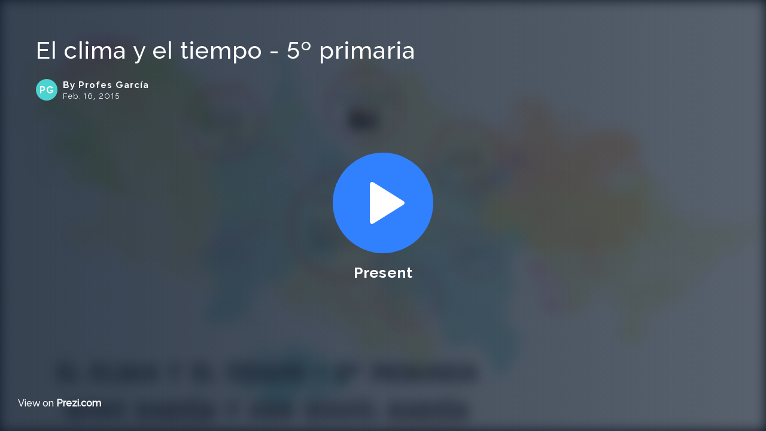

--- FILE ---
content_type: text/html; charset=utf-8
request_url: https://prezi.com/embed/zgf-uocshwmn/?bgcolor=ffffff&lock_to_path=0&autoplay=0&autohide_ctrls=0&landing_data=bHVZZmNaNDBIWnNjdEVENDRhZDFNZGNIUE1JaEJPaVBjQjUwSXZ1S0U1NVRiRzFqYUFERlRpaWZRaEQyNFpLc3B3PT0&landing_sign=FWc8dVR2LvPgXXhI13w7KiEuXeQyQTNxjsGsPOlN2P0
body_size: 3749
content:
<!DOCTYPE html><html lang="en"><head ><title>El clima y el tiempo - 5º primaria by Profes García on Prezi</title><link rel="preload" as="font" crossorigin="" type="font/woff2" href="//assets1.prezicdn.net/common/fonts/raleway-regular.woff2"><link rel="preload" as="font" crossorigin="" type="font/woff2" href="//assets1.prezicdn.net/common/fonts/raleway-medium.woff2"><link rel="preload" as="font" crossorigin="" type="font/woff2" href="//assets1.prezicdn.net/common/fonts/raleway-semibold.woff2"><link rel="preload" as="font" crossorigin="" type="font/woff2" href="//assets1.prezicdn.net/common/fonts/raleway-bold.woff2"><link rel="preconnect" href="https://prezitemplates.s3.amazonaws.com"><!-- Common Metadata --><meta charset="utf-8"><meta http-equiv="X-UA-Compatible" content="IE=edge" /><meta name="viewport" content="width=device-width, initial-scale=1"><meta name="verify-v1" content="eyaAlbc+dH3kl2VfR/7FXmEfNj940c7ERDeqoUWtmUk="><meta name="msvalidate.01" content="256D24D16694018A98CD38E3CB2E4132"><meta name="y_key" content="c35eebc2904a0fbc"><link rel="shortcut icon" href="https://assets.prezicdn.net/assets-versioned/prezipage-versioned/v0.1.0-46-ge7f2ecf3-r20339917199a1/common/img/favicon.ico?v=2" type="image/x-icon"><link rel="apple-touch-icon-precomposed" href="https://assets.prezicdn.net/assets-versioned/prezipage-versioned/v0.1.0-46-ge7f2ecf3-r20339917199a1/common/img/prezi-apple-touch-icon.png"><meta property="og:site_name" content="prezi.com"/><meta property="fb:app_id" content="298315034451"/><meta property="twitter:account_id" content="35860484" /><link rel="alternate" href="https://prezi.com/m/zgf-uocshwmn/el-clima-y-el-tiempo-5o-primaria/" /><!-- Extra Metadata --><meta property="og:type" content="website" /><meta property="description" content="Para finalizar Para finalizar la unidad abordaremos el tema del cambio climático mediante un vídeo, para concienciar a los alumnos acerca de este tema. Segunda sesión Se explicarán los diferentes climas presentes en nuestro país mediante una presentación de PowerPoint y al final" /><meta property="keywords" content="" /><meta property="og:description" content="Para finalizar Para finalizar la unidad abordaremos el tema del cambio climático mediante un vídeo, para concienciar a los alumnos acerca de este tema. Segunda sesión Se explicarán los diferentes climas presentes en nuestro país mediante una presentación de PowerPoint y al final" /><meta property="og:url" content="https://prezi.com/embed/zgf-uocshwmn/?bgcolor=ffffff&amp;lock_to_path=0&amp;autoplay=0&amp;autohide_ctrls=0&amp;landing_data=bHVZZmNaNDBIWnNjdEVENDRhZDFNZGNIUE1JaEJPaVBjQjUwSXZ1S0U1NVRiRzFqYUFERlRpaWZRaEQyNFpLc3B3PT0&amp;landing_sign=FWc8dVR2LvPgXXhI13w7KiEuXeQyQTNxjsGsPOlN2P0" /><meta property="og:title" content="El clima y el tiempo - 5º primaria" /><meta property="og:image" content="https://0701.static.prezi.com/preview/v2/vccuikj4kqd2f6wo44haxghisx6jc3sachvcdoaizecfr3dnitcq_3_0.png" /><meta name="twitter:card" content="summary_large_image" /><meta name="twitter:description" content="Para finalizar Para finalizar la unidad abordaremos el tema del cambio climático mediante un vídeo, para concienciar a los alumnos acerca de este tema. Segunda sesión Se explicarán los diferentes climas presentes en nuestro país mediante una presentación de PowerPoint y al final" /><meta name="twitter:domain" content="prezi.com" /><meta name="twitter:url" content="https://prezi.com/embed/zgf-uocshwmn/?bgcolor=ffffff&amp;lock_to_path=0&amp;autoplay=0&amp;autohide_ctrls=0&amp;landing_data=bHVZZmNaNDBIWnNjdEVENDRhZDFNZGNIUE1JaEJPaVBjQjUwSXZ1S0U1NVRiRzFqYUFERlRpaWZRaEQyNFpLc3B3PT0&amp;landing_sign=FWc8dVR2LvPgXXhI13w7KiEuXeQyQTNxjsGsPOlN2P0" /><meta name="twitter:title" content="El clima y el tiempo - 5º primaria" /><meta name="twitter:image" content="https://0701.static.prezi.com/preview/v2/vccuikj4kqd2f6wo44haxghisx6jc3sachvcdoaizecfr3dnitcq_3_0.png" /><!-- Init window.Site --><script type="text/javascript">
            window.Site = {};
            Site.LOG_SERVICE_ENDPOINT = 'https://hslogger-app.prezi.com/log/';
            Site.LOG_API_ENDPOINT = '//prezi.com';
            Site.user_id = 0;
        </script><!-- Google Data Layer --><!-- JS --><script type="text/javascript">
        var pageStartTime = Date.now();
        var appData = JSON.parse("{\u0022byOwner\u0022: \u0022By Profes Garc\u005Cu00eda\u0022, \u0022canWeShowAds\u0022: false, \u0022clientData\u0022: {\u0022browserMajor\u0022: 1, \u0022browserName\u0022: \u0022ClaudeBot\u0022, \u0022browserVersion\u0022: \u00221.0\u0022, \u0022ipAddress\u0022: \u002218.118.8.82\u0022, \u0022isBrowser64Bit\u0022: true, \u0022isBrowserFirefox\u0022: false, \u0022oid\u0022: null, \u0022osName\u0022: \u0022Mac OS X\u0022, \u0022osVersion\u0022: \u002210.15.7\u0022, \u0022ownerId\u0022: 121089217, \u0022ownerOid\u0022: \u0022vshz9v\u002Dxlfr2\u0022, \u0022ownership\u0022: \u0022shared\u0022, \u0022putmaId\u0022: \u0022fcfe83cc\u002Df5df\u002D11f0\u002Dacab\u002Dd63b4befeaf8\u0022, \u0022source\u0022: \u0022prezipage\u0022}, \u0022debugLogInConsole\u0022: false, \u0022embedMode\u0022: true, \u0022evaluatedFeatures\u0022: {\u0022bb\u002Dtrack\u002Dorientation\u002Dchanges\u002Don\u002Dview\u002Dpages\u0022: false, \u0022bots\u002Dwebgl\u002Dpublic\u002Dview\u002Dpage\u0022: true, \u0022gm\u002Dview\u002Dpage\u002Dbanner\u002Dhuman\u002Dconnection\u0022: false, \u0022gm\u002Dview\u002Dpage\u002Dbanner\u002Dhuman\u002Dconnection\u002Dedu\u0022: false, \u0022allow\u002Dcontent\u002Dcuration\u0022: false, \u0022abtest\u002Dvc\u002Dpromote\u002Dvideo\u002Dad\u0022: false, \u0022vc\u002Dpromote\u002Dvideo\u002Dad\u0022: false, \u0022vc\u002Dabtest\u002Dvideo\u002Dpriming\u002Dafter\u002Dend\u002Dscreen\u002Dad\u0022: false, \u0022vc\u002Dabtest\u002Dvideo\u002Dpriming\u002Dafter\u002Dend\u002Dscreen\u002Dad\u002D\u002Dprezi\u002Dvideo\u002Dredirect\u0022: false, \u0022vc\u002Dabtest\u002Dvideo\u002Dpriming\u002Dafter\u002Dend\u002Dscreen\u002Dad\u002D\u002Dhome\u002Dpage\u002Dredirect\u0022: false, \u0022gm\u002Dview\u002Dpage\u002Dpdf\u002Ddownload\u0022: false, \u0022gm\u002Dview\u002Dpage\u002Dpdf\u002Dabandoned\u002Dflow\u002Dnudge\u0022: false, \u0022gm\u002Demphasize\u002Dpdf\u002Ddownload\u0022: false, \u0022gm\u002Demphasize\u002Dpdf\u002Ddownload\u002Dwith\u002Dicon\u0022: false, \u0022gm\u002Dview\u002Dpage\u002Dpdf\u002Ddownload\u002Dwith\u002Dzuora\u0022: false, \u0022gm\u002Dmake\u002Dyour\u002Down\u002Dwith\u002Dai\u002Dlogged\u002Din\u002Dusers\u0022: true, \u0022gm\u002Dabtest\u002Dmake\u002Dyour\u002Down\u002Dwith\u002Dai\u002Dlogged\u002Din\u0022: false, \u0022gm\u002Dview\u002Dpage\u002Ddownload\u002Dbutton\u0022: true, \u0022js\u002Denable\u002Dmobile\u002Dgestures\u0022: false, \u0022js\u002Dabtest\u002Dpresent\u002Dmobile\u002Dviewer\u002Dgestures\u0022: false, \u0022gm\u002Dremix\u002Dbutton\u002Dtext\u002Dvariant\u002Da\u0022: false, \u0022gm\u002Dremix\u002Dbutton\u002Dtext\u002Dvariant\u002Db\u0022: false, \u0022gm\u002Dview\u002Dpage\u002Dview\u002Dprompt\u002Dfield\u002Dvariant\u002Da\u0022: true, \u0022gm\u002Dview\u002Dpage\u002Dview\u002Dprompt\u002Dfield\u002Dvariant\u002Db\u0022: false, \u0022js\u002Dqr\u002Dcode\u002Din\u002Dviewers\u0022: false, \u0022js\u002Dabtest\u002Dqr\u002Dcode\u002Din\u002Dviewers\u0022: false}, \u0022fallbackPreviewUrl\u0022: null, \u0022forceAutoplay\u0022: false, \u0022forceDefaultTeaseContent\u0022: false, \u0022hasLikedPrezi\u0022: false, \u0022isAuthenticated\u0022: false, \u0022isGuest\u0022: false, \u0022isMobile\u0022: false, \u0022isPublicView\u0022: false, \u0022lastModifiedDateString\u0022: \u0022Feb. 16, 2015\u0022, \u0022likesCount\u0022: 0, \u0022loggingDataForViewerLite\u0022: {\u0022category\u0022: \u0022prezi_viewer_lite\u0022, \u0022platform\u0022: \u0022desktop_embed\u0022, \u0022payload\u0022: {\u0022browser_name\u0022: \u0022ClaudeBot\u0022, \u0022browser_major\u0022: 1, \u0022browser_version\u0022: \u00221.0\u0022, \u0022is_browser_64bit\u0022: true, \u0022os_name\u0022: \u0022Mac OS X\u0022, \u0022os_version\u0022: \u002210.15.7\u0022, \u0022prezi_oid\u0022: \u0022zgf\u002Duocshwmn\u0022, \u0022user_id\u0022: 0, \u0022device_model\u0022: \u0022Apple Mac\u0022, \u0022device_type\u0022: \u0022Other\u0022, \u0022prezi_ownership\u0022: \u0022shared\u0022, \u0022prezi_privacy\u0022: \u0022reusable\u0022, \u0022prezi_revision\u0022: 40, \u0022prezi_type\u0022: \u0022core\u0022}}, \u0022logoType\u0022: \u0022watermark\u0022, \u0022makeACopyRedirectUrl\u0022: \u0022/signup/?next\u003D%2Fdashboard%2Fnext%2F%3Fafter_segmentation_url%3D%252Fdashboard%252Fnext%252F%253Fcopy\u002Dpresentation%253Dzgf\u002Duocshwmn%2526csrfmiddlewaretoken%253D57YlciOH0dNqKph0qQQUSDichZZu2TyW\u0022, \u0022nativeApp\u0022: null, \u0022oid\u0022: \u0022zgf\u002Duocshwmn\u0022, \u0022owner\u0022: {\u0022username\u0022: \u0022vshz9v\u002Dxlfr2\u0022, \u0022firstName\u0022: \u0022Profes\u0022, \u0022lastName\u0022: \u0022Garc\u005Cu00eda\u0022, \u0022oid\u0022: \u0022vshz9v\u002Dxlfr2\u0022}, \u0022preloadWorker\u0022: true, \u0022preloadXml\u0022: true, \u0022previewUrl\u0022: \u0022https://0701.static.prezi.com/preview/v2/vccuikj4kqd2f6wo44haxghisx6jc3sachvcdoaizecfr3dnitcq_3_0.png\u0022, \u0022prezilink\u0022: null, \u0022privacy\u0022: \u0022reusable\u0022, \u0022schemaVersion\u0022: \u00220\u0022, \u0022searchTerms\u0022: {\u0022sales\u002Dmarketing\u0022: [\u0022Sales Presentation\u0022, \u0022Marketing Strategy\u0022, \u0022Brainstorm\u0022, \u0022Strategy Plan\u0022, \u0022Quarterly Business Review\u0022], \u0022teacher\u0022: [\u0022Lesson Plan\u0022, \u0022Book Reports\u0022, \u0022Essay\u0022, \u0022Great Gatsby\u0022, \u0022Probability\u0022], \u0022student\u0022: [\u0022Thermal Dynamics\u0022, \u0022Climate Change\u0022, \u0022Timeline\u0022, \u0022Template\u0022, \u0022Entropy\u0022], \u0022other\u0022: [\u0022Timeline\u0022, \u0022Lesson Plan\u0022, \u0022Great Gatsby\u0022, \u0022Template\u0022, \u0022Brainstorm\u0022]}, \u0022sentryDsn\u0022: \u0022https://8d4ada1ca7f44707810ff990ccf653a1@sentry.io/1225977\u0022, \u0022shouldAutoplay\u0022: false, \u0022shouldForceViewerLite\u0022: false, \u0022isWebgl2Required\u0022: false, \u0022replaceLightViewerExperimentName\u0022: \u0022\u0022, \u0022showDesktopFeatureButtons\u0022: false, \u0022showMakeACopyButton\u0022: true, \u0022showGoogleAdsOverlay\u0022: false, \u0022showGoogleDisplayAdsOnTop\u0022: false, \u0022showGoogleDisplayAdsOnBottom\u0022: false, \u0022teaseContent\u0022: {\u0022thumbnail\u0022: \u0022https://assets1.prezicdn.net/assets\u002Dversioned/staticpages\u002Dversioned/1270\u002D76d79a6d2533fea4459d597d2b0dd50f182d7151/staticpages/awards/2018/img/winners/best_overall_design.png\u0022, \u0022path\u0022: \u0022/p/_ooanygtijls/hello\u002Dtomorrow/\u0022, \u0022title\u0022: \u0022Hello Tomorrow\u0022, \u0022subTitle\u0022: \u0022Prezi Team\u0022, \u0022titleNumberOfLines\u0022: 2, \u0022subtitleNumberOfLines\u0022: 1, \u0022type\u0022: \u0022TEASE\u0022}, \u0022title\u0022: \u0022El clima y el tiempo \u002D 5\u005Cu00ba primaria\u0022, \u0022topPicks\u0022: [{\u0022thumbnail\u0022: \u0022https://0901.static.prezi.com/preview/v2/xxfcmuiarpr3cjyzry2zpaw4tx6jc3sachvcdoaizecfr3dnitcq_2_0.png\u0022, \u0022path\u0022: \u0022/p/e61vrcufq5eb/correcao\u002Ddas\u002Dpags\u002D62\u002Da\u002D65\u002D6\u002Dano/\u0022, \u0022title\u0022: \u0022Corre\u005Cu00e7a\u005Cu00f5 das p\u005Cu00e1gs 62 a 65 \u002D 6\u005Cu00b0 ano\u0022, \u0022subTitle\u0022: \u0022Mariliza militao\u0022, \u0022titleNumberOfLines\u0022: 2, \u0022subtitleNumberOfLines\u0022: 1, \u0022type\u0022: \u0022TOPPICK\u0022}, {\u0022thumbnail\u0022: \u0022https://0901.static.prezi.com/preview/v2/kovf2dwnmxzrbma2iegg7jml5h6jc3sachvcdoaizecfr3dnitcq_2_0.png\u0022, \u0022path\u0022: \u0022/p/m31cxic7o_hu/retos\u002Ddel\u002Dmundo/\u0022, \u0022title\u0022: \u0022Retos del mundo\u0022, \u0022subTitle\u0022: \u0022Luz Mart\u005Cu00ednez\u0022, \u0022titleNumberOfLines\u0022: 2, \u0022subtitleNumberOfLines\u0022: 1, \u0022type\u0022: \u0022TOPPICK\u0022}, {\u0022thumbnail\u0022: \u0022https://0701.static.prezi.com/preview/v2/h7qucnwggmt3l4hhlravnu4hmd6jc3sachvcdoaizecfr3dnitcq_2_0.png\u0022, \u0022path\u0022: \u0022/p/sln7kznl5tji/costos\u002Destandar/\u0022, \u0022title\u0022: \u0022COSTOS ESTANDAR\u0022, \u0022subTitle\u0022: \u0022Erika  Arenas Arenas\u0022, \u0022titleNumberOfLines\u0022: 2, \u0022subtitleNumberOfLines\u0022: 1, \u0022type\u0022: \u0022TOPPICK\u0022}], \u0022useMipmapService\u0022: true, \u0022viewCount\u0022: 161, \u0022viewerEmail\u0022: \u0022\u0022, \u0022viewerName\u0022: \u0022\u0022, \u0022viewerRights\u0022: {\u0022edit\u0022: false, \u0022comment\u0022: false, \u0022hasPresenterViewFeature\u0022: false}, \u0022wasm\u0022: true}");
    </script><!-- Load external dependencies --><script type="application/javascript" src="https://assets1.prezicdn.net/frontend-packages/react@17.0.0/umd/react.production.min.js" defer></script><script type="application/javascript" src="https://assets1.prezicdn.net/frontend-packages/react-dom@17.0.0/umd/react-dom.production.min.js" defer></script><script type="text/javascript" src="https://package-bundles.prezi.com/viewer-container/viewer-container.0.2.1912/br/viewer-container.js" defer></script><script type="text/javascript" src="https://assets.prezicdn.net/assets-versioned/prezipage-versioned/v0.1.0-46-ge7f2ecf3-r20339917199a1/prezipage/js/presentation_react_app.js" defer></script><!-- CSS --><link rel="stylesheet" href="https://assets.prezicdn.net/assets-versioned/prezipage-versioned/v0.1.0-46-ge7f2ecf3-r20339917199a1/CACHE/css/output.c551df2d7090.css" type="text/css"><!-- Content specific styling --><link href="https://fonts.googleapis.com/css2?family=Inter:wght@300;400;500;600;700&display=swap" rel="stylesheet"><link rel="stylesheet" href="https://assets.prezicdn.net/assets-versioned/prezipage-versioned/v0.1.0-46-ge7f2ecf3-r20339917199a1/CACHE/css/output.5edfbdb3ee86.css" type="text/css"><link rel="stylesheet" href="https://assets.prezicdn.net/assets-versioned/prezipage-versioned/v0.1.0-46-ge7f2ecf3-r20339917199a1/CACHE/css/output.6131586d1da8.css" type="text/css"></head><body class="lazy" data-ga-tracking=""><noscript><iframe src="//www.googletagmanager.com/ns.html?id=GTM-MQ6FG2" height="0" width="0" style="display:none;visibility:hidden"></iframe></noscript><div id="body-wrapper"><!-- Header --><div id="body-header" class=""></div><!-- Content --><div id="body-content"><div id="viewer-container" data-lookup="viewer-container"></div></div></div><script src="https://assets.prezicdn.net/assets-versioned/prezipage-versioned/v0.1.0-46-ge7f2ecf3-r20339917199a1/CACHE/js/output.2f5423f2c6f7.js"></script><script src="https://assets.prezicdn.net/assets-versioned/prezipage-versioned/v0.1.0-46-ge7f2ecf3-r20339917199a1/CACHE/js/output.a8e10b28c6d5.js"></script><script>
        window.Site = window.Site || {};
        $.extend(Site, {
            stripePublicKey: '',
        })
    </script></body></html>
